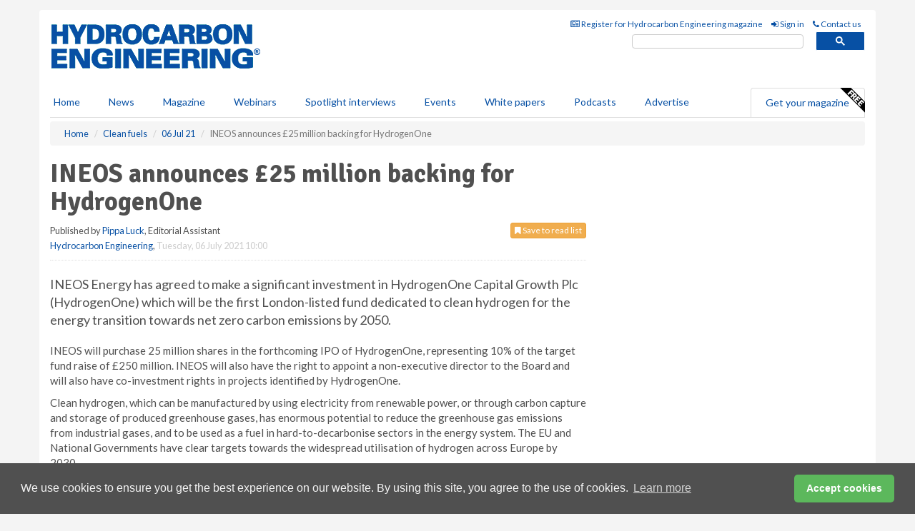

--- FILE ---
content_type: text/html; charset=utf-8
request_url: https://www.hydrocarbonengineering.com/clean-fuels/06072021/ineos-announces-25-million-backing-for-hydrogenone/
body_size: 16660
content:
<!doctype html>
<html lang="en" itemscope itemtype="https://schema.org/" prefix="og: http://ogp.me/ns#">
<head>
    <meta http-equiv="Content-Type" content="text/html; charset=UTF-8" />
    <meta http-equiv="X-UA-Compatible" content="IE=edge" />
    <meta name="viewport" content="width=device-width, initial-scale=1">

    <title>INEOS announces &#163;25 million backing for HydrogenOne | Hydrocarbon Engineering</title>
    <!-- CSS -->
    <link rel="stylesheet" href="https://maxcdn.bootstrapcdn.com/bootstrap/3.3.7/css/bootstrap.min.css">
    <link rel="stylesheet" href="https://maxcdn.bootstrapcdn.com/font-awesome/4.6.3/css/font-awesome.min.css">
    <link rel="stylesheet" href="https://fonts.googleapis.com/css?family=Lato:400,700%7CSignika:400,700">
    <link rel=" stylesheet" href="https://d1eq5d5e447quq.cloudfront.net/css/site-d-003.min.css">
    <link rel=" stylesheet" href="https://dlgivnpf6gg8w.cloudfront.net/css/master.min.css">
    <!--[if IE]>
        <link rel="stylesheet" href="https://dlgivnpf6gg8w.cloudfront.net/css/print-ie.min.css" media="print">
    <![endif]-->
    <!--[if lt IE 8]>
        <link href="https://dlgivnpf6gg8w.cloudfront.net/css/bootstrap-ie7fix.min.css" rel="stylesheet">
    <![endif]-->
    <!--[if lt IE 9]>
        <link href="https://dlgivnpf6gg8w.cloudfront.net/css/bootstrap-ie8.min.css" rel="stylesheet">
        <script src="https://oss.maxcdn.com/html5shiv/3.7.2/html5shiv.min.js"></script>
        <script src="https://oss.maxcdn.com/respond/1.4.2/respond.min.js"></script>
    <![endif]-->
    <link rel="apple-touch-icon" sizes="180x180" href="/apple-touch-icon.png">
    <link rel="icon" type="image/png" href="/favicon-32x32.png" sizes="32x32">
    <link rel="icon" type="image/png" href="/favicon-16x16.png" sizes="16x16">
    <link rel="manifest" href="/manifest.json">
    <link rel="mask-icon" href="/safari-pinned-tab.svg" color="#5bbad5">
    <meta name="theme-color" content="#ffffff">

<!-- Global site tag (gtag.js) - Google Analytics -->
<script async src="https://www.googletagmanager.com/gtag/js?id=G-VKHMTSHWQW"></script>
<script>
    window.dataLayer = window.dataLayer || [];
    function gtag() { dataLayer.push(arguments); }
    gtag('js', new Date());

    gtag('config', 'G-VKHMTSHWQW');
</script>

<!-- Facebook Pixel Code -->
<script>
    !function (f, b, e, v, n, t, s) {
        if (f.fbq) return; n = f.fbq = function () {
            n.callMethod ?
                n.callMethod.apply(n, arguments) : n.queue.push(arguments)
        };
        if (!f._fbq) f._fbq = n; n.push = n; n.loaded = !0; n.version = '2.0';
        n.queue = []; t = b.createElement(e); t.async = !0;
        t.src = v; s = b.getElementsByTagName(e)[0];
        s.parentNode.insertBefore(t, s)
    }(window, document, 'script',
        'https://connect.facebook.net/en_US/fbevents.js');
    fbq('init', '778510952260052');
    fbq('track', 'PageView');
</script>
<noscript>
    <img height="1" width="1"
         src="https://www.facebook.com/tr?id=778510952260052&ev=PageView
&noscript=1" />
</noscript>
<!-- End Facebook Pixel Code -->    <meta name="description" content="INEOS Energy has announced its &#163;25 million cornerstone backing for HydrogenOne, the first listed fund dedicated to clean hydrogen in London, UK." />
    <meta name="keywords" content="INEOS Energy, HydrogenOne, hydrogen, clean hydrogen, clean fuels, downstream, oil and gas" />
    <meta name="robots" content="all" />
    <link rel="canonical" href="https://www.hydrocarbonengineering.com/clean-fuels/06072021/ineos-announces-25-million-backing-for-hydrogenone/" />
        <link rel="amphtml" href="https://www.hydrocarbonengineering.com/clean-fuels/06072021/ineos-announces-25-million-backing-for-hydrogenone/amp/">
    <!-- Schema for Google -->
        <script type="application/ld+json">
        {
        "@context": "https://schema.org",
        "@type": "NewsArticle",
        "mainEntityOfPage": {
        "@type": "WebPage",
        "@id": "https://www.hydrocarbonengineering.com/clean-fuels/06072021/ineos-announces-25-million-backing-for-hydrogenone/"
        },
        "url": "https://www.hydrocarbonengineering.com/clean-fuels/06072021/ineos-announces-25-million-backing-for-hydrogenone/",
        "headline": "INEOS announces &#163;25 million backing for HydrogenOne",
        "articleSection": "https://www.hydrocarbonengineering.com/clean-fuels/",
        "keywords": "INEOS Energy, HydrogenOne, hydrogen, clean hydrogen, clean fuels, downstream, oil and gas",
        "description": "INEOS Energy has announced its &#163;25 million cornerstone backing for HydrogenOne, the first listed fund dedicated to clean hydrogen in London, UK.",
        "wordcount": "493",
        "image": [
        "https://dlgivnpf6gg8w.cloudfront.net/media/articles/pop/uk-03.jpg",
        "https://dlgivnpf6gg8w.cloudfront.net/media/articles/main/uk-03.jpg",
        "https://dlgivnpf6gg8w.cloudfront.net/media/articles/thumb/uk-03.jpg"
        ],
        "datePublished": "2021-07-06T10:00:00",
        "dateModified": "2021-07-06T10:00:00",
        "author": {
        "@type": "Person",
        "name": "Pippa Luck",
        "url": "https://www.hydrocarbonengineering.com/team/pippa-luck/"
        },
        "publisher": {
        "@type": "Organization",
        "name": "Hydrocarbon Engineering",
        "url": "https://www.hydrocarbonengineering.com",
        "logo": {
        "@type": "ImageObject",
        "name": "Hydrocarbon Engineering",
        "width": "294",
        "height": "81",
        "url": "https://dlgivnpf6gg8w.cloudfront.net/media/logo.png"
        }
        },
        "articleBody":"INEOS Energy has agreed to make a significant investment in HydrogenOne Capital Growth Plc (HydrogenOne) which will be the first London-listed fund dedicated to clean hydrogen for the energy transition towards net zero carbon emissions by 2050. INEOS will purchase 25 million shares in the forthcoming IPO of HydrogenOne, representing 10% of the target fund raise of &amp;pound;250 million. INEOS will also have the right to appoint a non-executive director to the Board and will also have co-investment rights in projects identified by HydrogenOne.Clean hydrogen, which can be manufactured by using electricity from renewable power, or through carbon capture and storage of produced greenhouse gases, has enormous potential to reduce the greenhouse gas emissions from industrial gases, and to be used as a fuel in hard-to-decarbonise sectors in the energy system. The EU and National Governments have clear targets towards the widespread utilisation of hydrogen across Europe by 2030.HydrogenOne will provide access to clean hydrogen through investment in a diversified portfolio of hydrogen and complementary hydrogen focussed assets to deliver capital growth with a strong sustainability focus. HydrogenOne is expected to qualify for the London Stock Exchange&#39;s Green Economy Mark at admission, which recognises companies that derive 50% or more of their total annual revenues from products and services that contribute to the global green economy. HydrogenOne will predominantly invest in private hydrogen assets, and also include hydrogen focussed listed assets from global markets.INEOS is uniquely placed to support these new opportunities, driven by emerging demand for affordable zero-carbon energy sources. It currently makes around 300 000 tpy of hydrogen, mainly as a co-product from its chemical manufacturing operations. It is also a key operator of electrolysis in Europe, the critical technology to produce hydrogen for power generation, transportation, and industrial use.Brian Gilvary, Executive Chairman of INEOS Energy said: &amp;ldquo;The INEOS investment in HydrogenOne will help to accelerate and diversify INEOS&amp;rsquo; existing clean hydrogen strategy. It marks the beginning of another substantial and long-term partnership, opening new windows into the clean hydrogen world for INEOS. It presents an important opportunity for our businesses as the market for clean hydrogen unfolds.&amp;rdquo;INEOS is also involved in several projects to develop demand for hydrogen, replacing existing carbon-based sources of energy, feedstocks and fuel. It expects to develop further partnerships with leading organisations involved in the development of new applications.Brian Gilvary said: &amp;ldquo;Our experience in storage and handling of hydrogen combined with our established know-how in electrolysis technology, puts us in a unique position to drive progress towards a carbon-free future based on hydrogen. This deal represents a major step in reshaping our energy business opening up future growth prospects for our business.&amp;rdquo;Simon Hogan, Chairman of HydrogenOne, added: &amp;ldquo;HydrogenOne is the first of a kind. We welcome INEOS&amp;rsquo; investment in the company and we are looking forward to expanding our collaboration.&amp;rdquo;INEOS is also working closely with European Governments to ensure the necessary infrastructure is put in place to facilitate hydrogen&amp;rsquo;s major role in the new Green Economy."
        }
    </script>
    <!-- Twitter cards -->
    <meta name="twitter:card" content="summary_large_image" />
    <meta name="twitter:site" content="@HydrocarbonEng" />
    <meta name="twitter:title" content="INEOS announces &#163;25 million backing for HydrogenOne" />
    <meta name="twitter:description" content="INEOS Energy has announced its &#163;25 million cornerstone backing for HydrogenOne, the first listed fund dedicated to clean hydrogen in London, UK." />
    <meta name="twitter:image:src" content="https://dlgivnpf6gg8w.cloudfront.net/media/articles/pop/uk-03.jpg" />
    <meta name="twitter:url" content="https://www.hydrocarbonengineering.com/clean-fuels/06072021/ineos-announces-25-million-backing-for-hydrogenone/" />
    <!-- Open graph -->
    <meta property="og:site_name" content="Hydrocarbon Engineering" />
    <meta property="og:title" content="INEOS announces &#163;25 million backing for HydrogenOne" />
    <meta property="og:description" content="INEOS Energy has announced its &#163;25 million cornerstone backing for HydrogenOne, the first listed fund dedicated to clean hydrogen in London, UK." />
    <meta property="og:type" content="article" />
    <meta property="og:url" content="https://www.hydrocarbonengineering.com/clean-fuels/06072021/ineos-announces-25-million-backing-for-hydrogenone/" />
    <meta property="og:image" content="https://dlgivnpf6gg8w.cloudfront.net/media/articles/pop/uk-03.jpg" />
    <meta property="og:image:url" content="http://static.hydrocarbonengineering.com/media/articles/pop/uk-03.jpg" />
    <meta property="og:image:secure_url" content="https://dlgivnpf6gg8w.cloudfront.net/media/articles/pop/uk-03.jpg" />
    <meta property="og:image:width" content="450" />
    <meta property="og:image:height" content="300" />
    <meta property="article:published_time" content="2021-07-06T10:00:00" />
    <meta property="article:section" content="Clean fuels" />
                <meta property="article:tag" content="Downstream news" />
                <meta property="article:tag" content="Europe downstream news" />
                <meta property="article:tag" content="Downstream contract news" />
                <meta property="article:tag" content="Downstream contract news" />
                <meta property="article:tag" content="Biofuel news" />
    <!-- Banner header code-->
    
    <script type='text/javascript'>
  var googletag = googletag || {};
  googletag.cmd = googletag.cmd || [];
  (function() {
    var gads = document.createElement('script');
    gads.async = true;
    gads.type = 'text/javascript';
    var useSSL = 'https:' == document.location.protocol;
    gads.src = (useSSL ? 'https:' : 'http:') +
      '//www.googletagservices.com/tag/js/gpt.js';
    var node = document.getElementsByTagName('script')[0];
    node.parentNode.insertBefore(gads, node);
  })();
</script>

<script type='text/javascript'>
  googletag.cmd.push(function() {
    googletag.defineSlot('/160606372/EG_HE_News_CleanFuels_HZ1', [620, 100], 'div-gpt-ad-1458646641765-0').addService(googletag.pubads());
    googletag.defineSlot('/160606372/EG_HE_News_CleanFuels_LB1', [728, 90], 'div-gpt-ad-1458646641765-1').addService(googletag.pubads());
    googletag.defineSlot('/160606372/EG_HE_News_CleanFuels_MB1', [300, 250], 'div-gpt-ad-1458646641765-2').addService(googletag.pubads());
    googletag.defineSlot('/160606372/EG_HE_News_CleanFuels_MB2', [300, 250], 'div-gpt-ad-1458646641765-3').addService(googletag.pubads());
    googletag.defineSlot('/160606372/HE_MB_POP', [300, 250], 'div-gpt-ad-1458646641765-4').addService(googletag.pubads());
    googletag.defineSlot('/160606372/EG_HE_News_CleanFuels_THB1', [380, 90], 'div-gpt-ad-1458646641765-5').addService(googletag.pubads());
    googletag.defineSlot('/160606372/EG_HE_News_CleanFuels_MB3', [300, 250], 'div-gpt-ad-1458646641765-6').addService(googletag.pubads());
    googletag.defineSlot('/160606372/EG_HE_News_CleanFuels_MB4', [300, 250], 'div-gpt-ad-1458646641765-7').addService(googletag.pubads());
    googletag.pubads().enableSingleRequest();
    googletag.pubads().collapseEmptyDivs();
    googletag.enableServices();
  });
</script>
    



<style>

    .takeover {
        display: none !important;
    }

</style>



</head>
<body>
    <!--[if lt IE 8]>
            <p class="browserupgrade">You are using an <strong>outdated</strong> browser. Please <a href="http://browsehappy.com/">upgrade your browser</a> to improve your experience.</p>
        <![endif]-->
    <noscript>
        <div class="browserupgrade">
            <p>
                For full functionality of this site it is necessary to enable JavaScript.
                Here are the <a href="http://www.enable-javascript.com/" target="_blank">
                    instructions how to enable JavaScript in your web browser.
                </a>
            </p>
        </div>
    </noscript>
    <a href="#maincontent" class="sr-only sr-only-focusable">Skip to main content</a>

    <div class="lb1 container">
        <div class="row row-no-gutters">
                        <div class="col-xs-12 advertisement">
                            <!-- /160606372/EG_HE_News_CleanFuels_LB1 -->
<div id='div-gpt-ad-1458646641765-1' style='height:90px; width:728px; margin:0 auto;'>
<span>Advertisement</span><script type='text/javascript'>
googletag.cmd.push(function() { googletag.display('div-gpt-ad-1458646641765-1'); });
</script>
</div>
                        </div>
        </div>
    </div>
    <!-- Header - start -->
    <header id="header">
        <div id="header-top" class="hidden-print">
            <div id="nav-top" class="container">
                <div class="text-right header-quick-links">
                    
                    <!--Donut#[base64]#-->





    <ul class="list-inline small">
        <li><a href="/magazine/" title="Register for your magazine"><i class="fa fa-newspaper-o"></i> Register for Hydrocarbon Engineering magazine</a></li>
        <li><a href="/signin/" title="Sign in"><i class="fa fa-sign-in"></i> Sign in</a></li>
        <li><a href="/contact/" title="Contact us"><i class="fa fa-phone"></i> Contact us</a></li>
    </ul>
<!--EndDonut-->

                </div>
            </div>
        </div>
        <div id="header-main" class="hidden-print">
            <div class="container">
                <div class="row">
                    <div class="col-xs-6">
                        <div id="logo" itemscope itemtype="https://schema.org/Organization">
                            <div itemprop="name" content="Hydrocarbon Engineering">
                                <a itemprop="url" href="/">
                                    <img itemprop="logo" src="https://dlgivnpf6gg8w.cloudfront.net/media/logo.png" title="&#171; Return to home" alt="Hydrocarbon Engineering">
                                </a>
                            </div>
                        </div>
                    </div>
                    <div class="col-xs-6">
                        <div class="text-right header-quick-links search-form">
                            <script>
                                (function () {
                                    var cx = '008202241373521990187:eysyikde2va';
                                    var gcse = document.createElement('script');
                                    gcse.type = 'text/javascript';
                                    gcse.async = true;
                                    gcse.src = (document.location.protocol == 'https:' ? 'https:' : 'http:') +
                                        '//cse.google.com/cse.js?cx=' + cx;
                                    var s = document.getElementsByTagName('script')[0];
                                    s.parentNode.insertBefore(gcse, s);
                                })();
                            </script>
                            <div class="gcse-searchbox-only" data-resultsurl="/search/" data-newwindow="false"></div>
                        </div>
                    </div>
                </div>
            </div>
        </div>
        

<div id="header-nav" class="hidden-print">
    <nav class="navbar nav-block">
        <div class="container">
            <div id="navbar" class="navbar-collapse collapse">
                <ul class="nav navbar-nav">
                    <li id="home"><a href="/">Home</a></li>
                    <li class="dropdown nav nav-block">
                        <a href="/news/" class="dropdown-toggle" data-toggle="dropdown" role="button">News</a>
                        <ul class="dropdown-menu" role="menu">
                            <li>
                                <div class="nav-block-content">
                                    <div class="row">
                                        <div class="col-xs-12">
                                            <p class="nav-titles">Sectors</p>
                                            <ul class="list-unstyled">
                                                




    <li><a href="/refining/">Refining</a></li>
    <li><a href="/gas-processing/">Gas processing</a></li>
    <li><a href="/petrochemicals/">Petrochemicals</a></li>
    <li><a href="/tanks-terminals/">Tanks &amp; terminals</a></li>
    <li><a href="/clean-fuels/">Clean fuels</a></li>
    <li><a href="/the-environment/">The environment</a></li>
    <li><a href="/special-reports/">Special reports</a></li>
    <li><a href="/product-news/">Product news</a></li>

                                            </ul>
                                        </div>

                                    </div><!-- .nblock-content .row - end -->
                                </div><!-- .nblock-content - end -->
                            </li>
                        </ul><!-- .dropdown-menu - end -->
                    </li>
                    <li><a href="/magazine/">Magazine</a></li>
                        <li><a href="/webinars/">Webinars</a></li>
                                            <li><a href="/spotlight-interviews/">Spotlight interviews</a></li>
                                            <li><a href="/events/">Events</a></li>
                                            <li><a href="/whitepapers/">White papers</a></li>
                                            <li><a href="/podcasts/">Podcasts</a></li>
                    <li><a href="/advertise/">Advertise</a></li>

                </ul>
                <ul class="nav navbar-nav navbar-right">
                    <li class="highlight-nav"><a href="/magazine/hydrocarbon-engineering/register/">Get your magazine <img alt="Free" class="free" src="https://d1eq5d5e447quq.cloudfront.net/media/free.png"></a></li>
                </ul>
            </div><!--/.navbar-collapse -->
        </div>
    </nav>
</div>
    </header><!-- Header - end -->
    <div class="body-content">
        

<!-- Breadcrumb - start -->
<div class="container">
    <div class="row clearfix">
        <div class="col-xs-12">
            <ol class="breadcrumb small" itemscope itemtype="https://schema.org/BreadcrumbList">
                <li itemprop="itemListElement" itemscope itemtype="https://schema.org/ListItem"><a href="/" itemprop="item"><span itemprop="name">Home</span></a><meta itemprop="position" content="1" /></li>
                
                <li itemprop="itemListElement" itemscope itemtype="https://schema.org/ListItem"><a href="../../" itemprop="item"><span itemprop="name">Clean fuels</span></a><meta itemprop="position" content="2" /></li>
                <li itemprop="itemListElement" itemscope itemtype="https://schema.org/ListItem"><a href="../" itemprop="item"><span itemprop="name">06 Jul 21</span></a><meta itemprop="position" content="3" /></li>
                <li class="active">INEOS announces &#163;25 million backing for HydrogenOne</li>
            </ol>
        </div>
    </div>
</div>

<!-- Main Content - start -->
<div class="container" id="maincontent">
    <div class="row clearfix">
        <main>
            <div class="col-xs-8">
                <article class="article article-detail">
                    <header>
                        <h1>INEOS announces &#163;25 million backing for HydrogenOne</h1>
                        <p>
                            <small>
                                


                                <span id="saveListBtn" class="noscript">
                                        <span class="pull-right save-read-list">
                                            <button type="button" class="btn btn-xs btn-warning" data-toggle="modal" data-target="#myModal"><i class="fa fa-bookmark"></i> Save to read list</button>
                                        </span>

                                </span>







                                    <span>
                                        Published by <a href="/team/pippa-luck/" rel="author">Pippa Luck</a>,
                                        Editorial Assistant
                                        <br>
                                    </span>

                                <a href="https://www.hydrocarbonengineering.com">Hydrocarbon Engineering</a>,
                                <time>Tuesday, 06 July 2021 10:00</time>
                            </small>
                        </p>
                    </header>
                    <hr>

                            <div class="hz1 advertisement">
                                <!-- /160606372/EG_HE_News_CleanFuels_HZ1 -->
<div id='div-gpt-ad-1458646641765-0' style='height:100px; width:620px; margin:0 auto;'>
<span>Advertisement</span><script type='text/javascript'>
googletag.cmd.push(function() { googletag.display('div-gpt-ad-1458646641765-0'); });
</script>
</div>
                            </div>

                    <div>
                        <!-- Article Start -->
                            <div class="lead"><p>INEOS Energy has agreed to make a significant investment in HydrogenOne Capital Growth Plc (HydrogenOne) which will be the first London-listed fund dedicated to clean hydrogen for the energy transition towards net zero carbon emissions by 2050.</p></div>




<p>INEOS will purchase 25 million shares in the forthcoming IPO of HydrogenOne, representing 10% of the target fund raise of &pound;250 million. INEOS will also have the right to appoint a non-executive director to the Board and will also have co-investment rights in projects identified by HydrogenOne.</p><p>Clean hydrogen, which can be manufactured by using electricity from renewable power, or through carbon capture and storage of produced greenhouse gases, has enormous potential to reduce the greenhouse gas emissions from industrial gases, and to be used as a fuel in hard-to-decarbonise sectors in the energy system. The EU and National Governments have clear targets towards the widespread utilisation of hydrogen across Europe by 2030.</p><p>HydrogenOne will provide access to clean hydrogen through investment in a diversified portfolio of hydrogen and complementary hydrogen focussed assets to deliver capital growth with a strong sustainability focus. HydrogenOne is expected to qualify for the London Stock Exchange's Green Economy Mark at admission, which recognises companies that derive 50% or more of their total annual revenues from products and services that contribute to the global green economy. HydrogenOne will predominantly invest in private hydrogen assets, and also include hydrogen focussed listed assets from global markets.</p><p>INEOS is uniquely placed to support these new opportunities, driven by emerging demand for affordable zero-carbon energy sources. It currently makes around 300 000 tpy of hydrogen, mainly as a co-product from its chemical manufacturing operations. It is also a key operator of electrolysis in Europe, the critical technology to produce hydrogen for power generation, transportation, and industrial use.</p><p>Brian Gilvary, Executive Chairman of INEOS Energy said: &ldquo;The INEOS investment in HydrogenOne will help to accelerate and diversify INEOS&rsquo; existing clean hydrogen strategy. It marks the beginning of another substantial and long-term partnership, opening new windows into the clean hydrogen world for INEOS. It presents an important opportunity for our businesses as the market for clean hydrogen unfolds.&rdquo;</p><p>INEOS is also involved in several projects to develop demand for hydrogen, replacing existing carbon-based sources of energy, feedstocks and fuel. It expects to develop further partnerships with leading organisations involved in the development of new applications.</p><p>Brian Gilvary said: &ldquo;Our experience in storage and handling of hydrogen combined with our established know-how in electrolysis technology, puts us in a unique position to drive progress towards a carbon-free future based on hydrogen. This deal represents a major step in reshaping our energy business opening up future growth prospects for our business.&rdquo;</p><p>Simon Hogan, Chairman of HydrogenOne, added: &ldquo;HydrogenOne is the first of a kind. We welcome INEOS&rsquo; investment in the company and we are looking forward to expanding our collaboration.&rdquo;</p><p>INEOS is also working closely with European Governments to ensure the necessary infrastructure is put in place to facilitate hydrogen&rsquo;s major role in the new Green Economy.</p>



                        <!-- Article End -->
                        <p class="visible-print"><small>Read the article online at: https://www.hydrocarbonengineering.com/clean-fuels/06072021/ineos-announces-25-million-backing-for-hydrogenone/</small></p>
                    </div>









                        <div class="row">
                            <div class="col-xs-12">
                                <h2>You might also like</h2>
                            </div>
                            <div class="col-xs-12"><hr /><div class="clearfix">&nbsp;</div><h2 class="title"><a href="/podcasts/"><em class="fa fa-microphone"></em>&nbsp;The <em>Hydrocarbon Engineering Podcast</em></a></h2><iframe frameborder="no" height="180" scrolling="no" seamless="" src="https://share.transistor.fm/e/3e76dfd4" width="100%"></iframe><p>A podcast series for professionals in the downstream industry featuring short, insightful interviews. Subscribe on your favourite podcast app to start listening today.</p><p class="text-center"><a href="https://podcasts.apple.com/us/podcast/hydrocarbon-engineering-podcast/id1791960261?uo=4" target="_blank"><img alt="Apple Podcasts" src="https://d1eq5d5e447quq.cloudfront.net/media/podcast-icons/apple-light.svg" /></a>&nbsp; <a href="https://open.spotify.com/show/7La6SSCXhrfwEZ0shBdcrs" target="_blank"><img alt="Spotify Podcasts" src="https://d1eq5d5e447quq.cloudfront.net/media/podcast-icons/spotify-light.svg" /></a>&nbsp; <a href="https://www.youtube.com/@hydrocarbonengineering/videos" target="_blank"><img alt="YouTube" src="https://d1eq5d5e447quq.cloudfront.net/media/podcast-icons/youtube-light.svg" /></a></p><div class="clearfix">&nbsp;</div><hr /></div>
                            </div>









                            <div class="clear-fix">&nbsp;</div>
                            <!-- Nav tabs -->
                            <ul class="nav nav-tabs hidden-print" role="tablist" data-tabs="tabs">

                                    <li class="active"><a href="#embed" role="tab" data-toggle="tab"><i class="fa fa-clipboard"></i> Embed</a></li>

                                    <li><a href="#tags" role="tab" data-toggle="tab"><i class="fa fa-tags"></i> Tags</a></li>

                            </ul>

                            <!-- Tab panes -->
                            <div class="tab-content tab-article-base hidden-print">

                                    <!-- Tab - Embed -->
                                    <div class="tab-pane active" id="embed">
                                        <div class="clear-fix">&nbsp;</div>

                                        <p><strong>Embed article link:</strong> (copy the HTML code below):</p>
                                        <textarea class="form-control" rows="3" onclick="this.select();"><a href="https://www.hydrocarbonengineering.com/clean-fuels/06072021/ineos-announces-25-million-backing-for-hydrogenone/" title="INEOS announces &#163;25 million backing for HydrogenOne">INEOS announces &#163;25 million backing for HydrogenOne</a></textarea>
                                        <hr>
                                    </div><!-- Embed .tab-pane - end -->

                                    <!-- Tab - Tags -->
                                    <div class="tab-pane" id="tags">
                                        <div class="clear-fix">&nbsp;</div>
                                        <p>This article has been tagged under the following:</p>
                                        <p>
                                                    <a href="/tag/downstream-news/" class="btn btn-xs btn-default">
                                                        <span>
                                                            Downstream news
                                                        </span>
                                                    </a>
                                                    <a href="/tag/europe-downstream-news/" class="btn btn-xs btn-default">
                                                        <span>
                                                            Europe downstream news
                                                        </span>
                                                    </a>
                                                    <a href="/tag/downstream-contracts-news/" class="btn btn-xs btn-default">
                                                        <span>
                                                            Downstream contract news
                                                        </span>
                                                    </a>
                                                    <a href="/tag/downstream-contract-news/" class="btn btn-xs btn-default">
                                                        <span>
                                                            Downstream contract news
                                                        </span>
                                                    </a>
                                                    <a href="/tag/biofuel-news/" class="btn btn-xs btn-default">
                                                        <span>
                                                            Biofuel news
                                                        </span>
                                                    </a>

                                        </p>
                                        <hr>
                                    </div><!-- Tags .tab-pane - end -->

                            </div><!-- tab-content - END -->
                    </article>



            </div><!-- main .col-sm-8 - end -->
        </main><!-- Main Content - end -->
        <!-- Aside Content - start -->
        <aside>
            <div class="col-xs-4">
                <div class="aside-container">
                            <div class="mb1 advertisement">
                                <!-- /160606372/EG_HE_News_CleanFuels_MB1 -->
<div id='div-gpt-ad-1458646641765-2' style='height:250px; width:300px; margin:0 auto;'>
<span>Advertisement</span><script type='text/javascript'>
googletag.cmd.push(function() { googletag.display('div-gpt-ad-1458646641765-2'); });
</script>
</div>
                            </div>

                            <div class="mb2 advertisement">
                                <!-- /160606372/EG_HE_News_CleanFuels_MB2 -->
<div id='div-gpt-ad-1458646641765-3' style='height:250px; width:300px; margin:0 auto;'>
<span>Advertisement</span><script type='text/javascript'>
googletag.cmd.push(function() { googletag.display('div-gpt-ad-1458646641765-3'); });
</script>
</div>
                            </div>


                            <div class="mb3 advertisement">
                                <!-- /160606372/EG_HE_News_CleanFuels_MB3 -->
<div id='div-gpt-ad-1458646641765-6' style='height:250px; width:300px; margin:0 auto;'>
<span>Advertisement</span><script type='text/javascript'>
googletag.cmd.push(function() { googletag.display('div-gpt-ad-1458646641765-6'); });
</script>
</div>
                            </div>


                            <div class="mb4 advertisement">
                                <!-- /160606372/EG_HE_News_CleanFuels_MB4 -->
<div id='div-gpt-ad-1458646641765-7' style='height:250px; width:300px; margin:0 auto;'>
<span>Advertisement</span><script type='text/javascript'>
googletag.cmd.push(function() { googletag.display('div-gpt-ad-1458646641765-7'); });
</script>
</div>
                            </div>


                </div><!-- .aside-container end-->
            </div>
        </aside><!-- Aside Content - end -->
    </div><!-- Main Content - .row .clearix end-->
</div><!-- Main Content - .container end-->
<!-- Pop up for locked content -->
<!-- Pop up for save to list -->
<div class="modal fade" id="myModal" tabindex="-1" role="dialog">
    <div class="modal-dialog">
        <div class="modal-content">
            <div class="modal-body">
                <div class="row">
                    <div class="col-sm-12">
                        
                        <button type="button" class="close clickable" data-dismiss="modal"><span aria-hidden="true">&times;</span><span class="sr-only">Close</span></button>
                    </div>
                    <div class="col-sm-8 col-sm-offset-2">
                        <p class="lead">
                            This content is available to registered readers of our magazine only. Please <a href="/signin/"><strong>sign in</strong></a> or <a href="/magazine/"><strong>register</strong></a> for free.
                        </p>
                        <hr>
                        <h2>Benefits include</h2>
                        <ul class="list-unstyled">
                            <li><i class="fa fa-check"></i> Access to locked videos &amp; articles</li>
                            <li><i class="fa fa-check"></i> Downloadable white papers</li>
                            <li><i class="fa fa-check"></i> Full website access</li>
                        </ul>
                        <p>
                            <a href="/magazine/" class="btn btn-success btn-lg">Register for free »</a><br>
                            <small>Get started now for absolutely FREE, no credit card required.</small>
                        </p>
                        <hr>
                        <p>Already a member? <a href="/signin/">Sign in</a> here</p>
                    </div>
                </div>
            </div>
        </div>
    </div>
</div>

<!-- Article count reached show registration popup -->



    <!-- Exit Modal -->
    <div id="ouibounce-modal">
        <div class="underlay"></div>
        <div class="ouibounce-modal">
            <div class="ouibounce-modal-body">
                <div class="row">
                    <div class="col-sm-12">
                        <button type="button" class="close clickable" data-dismiss="modal"><span aria-hidden="true">&times;</span><span class="sr-only">Close</span></button>
                    </div>
                    <div class="col-sm-8 col-sm-offset-2">

                            <div class="pop1 advertisement">
                                <p class="text-center"><a href="https://www.hydrocarbonengineering.com/podcasts/reviewing-the-first-year-of-trumps-administration/"><img src="https://dlgivnpf6gg8w.cloudfront.net/media/articles/main/Hydrocarbon-Engineering-Podcast-Artilce.jpg" /></a></p>
<p class="text-center lead"> Listen to the latest episode of the Hydrocarbon Engineering podcast</p>



<p>In this episode of the <em>Hydrocarbon Engineering Podcast</em>, Geoff Moody, Senior Vice President for Government Relations and Policy at American Fuel & Petrochemical Manufacturers (AFPM), joins us to review the first year of President Trump’s second term in office and discuss the impact that it has had on fuel policy in the US.</p>


<p class="text-center"><a href="https://podcasts.apple.com/us/podcast/hydrocarbon-engineering-podcast/id1791960261?uo=4" target="_blank"><img alt="Apple Podcasts" src="https://d1eq5d5e447quq.cloudfront.net/media/podcast-icons/apple-light.svg"></a></p>

<p class="text-center"><a href="https://open.spotify.com/show/7La6SSCXhrfwEZ0shBdcrs" target="_blank"><img alt="Spotify Podcasts" src="https://d1eq5d5e447quq.cloudfront.net/media/podcast-icons/spotify-light.svg"></a>&nbsp; <a href="https://www.youtube.com/@hydrocarbonengineering/videos" target="_blank"><img alt="YouTube" src="https://d1eq5d5e447quq.cloudfront.net/media/podcast-icons/youtube-light.svg"></a></p>


<p><a href="https://www.hydrocarbonengineering.com/podcasts/reviewing-the-first-year-of-trumps-administration/">Or listen online at<br> www.hydrocarbonengineering.com/podcasts</a></p>



                            </div>
                    </div>
                </div>
            </div>
        </div>
    </div>




    </div>
    <!-- Footer - start -->
    <footer class="hidden-print">
        <div id="footer">
            <div class="container">
                <div class="row">
                    


<div class="col-xs-4">
    <h2>News</h2>
    <ul class="list-unstyled">
        




    <li><a href="/refining/">Refining</a></li>
    <li><a href="/gas-processing/">Gas processing</a></li>
    <li><a href="/petrochemicals/">Petrochemicals</a></li>
    <li><a href="/tanks-terminals/">Tanks &amp; terminals</a></li>
    <li><a href="/clean-fuels/">Clean fuels</a></li>
    <li><a href="/the-environment/">The environment</a></li>
    <li><a href="/special-reports/">Special reports</a></li>
    <li><a href="/product-news/">Product news</a></li>

    </ul>
</div>

<div class="col-xs-4">
    <h2>Quick links</h2>
    <ul class="list-unstyled">
        <li><a href="/">Home</a></li>
        <li><a href="/magazine/">Magazine</a></li>
        <li><a href="/news/">News</a></li>
            <li><a href="/events/">Events</a></li>
                    <li><a href="/whitepapers/">White Papers</a></li>
                    <li><a href="/webinars/">Webinars</a></li>
                    <li><a href="/spotlight-interviews/">Spotlight interviews</a></li>
                    <li><a href="/podcasts/">Podcasts</a></li>
        <li><a href="/signin/">Sign in</a></li>

    </ul>
</div>
<div class="col-xs-4">
    <h2>&nbsp;</h2>
    <ul class="list-unstyled">
        <li><a href="/contact/">Contact us</a></li>
        <li><a href="/about/">About us</a></li>
        <li><a href="/advertise/">Advertise with us</a></li>
        <li><a href="/team/">Our team</a></li>
        <li><a href="/privacy/">Privacy policy</a></li>
        <li><a href="/terms/">Terms &amp; conditions</a></li>
        <li><a href="/security/">Security</a></li>
        <li><a href="/cookies/">Website cookies</a></li>
    </ul>
    
<ul class="list-inline social-list">
        <li><a href="https://www.facebook.com/HydrocarbonEng/" target="_blank" rel="nofollow" class="social social-small social-facebook"></a></li>

        <li><a href="https://twitter.com/HydrocarbonEng" target="_blank" rel="nofollow" class="social social-small social-twitter"></a></li>

        <li><a href="https://www.linkedin.com/groups/4580866/profile" target="_blank" rel="nofollow" class="social social-small social-linkedin"></a></li>

            <li><a href="https://open.spotify.com/show/4G7Z2P9hlXhhh8gGOJGNmX" target="_blank" rel="nofollow" class="social social-small social-google"></a></li>
</ul>
</div>
                </div>
                <div class="row">
                    <div class=" col-xs-12">
                        <hr>
                        <ul class="list-inline text-center">
                            <li><a href="https://www.drybulkmagazine.com" target="_blank">Dry Bulk</a></li>
                            <li><a href="https://www.energyglobal.com" target="_blank">Energy Global</a></li>
                            <li><a href="https://www.globalhydrogenreview.com" target="_blank">Global Hydrogen Review</a></li>
                            <li><a href="https://www.globalminingreview.com" target="_blank">Global Mining Review</a></li>
                            <li><a href="https://www.hydrocarbonengineering.com" target="_blank">Hydrocarbon Engineering</a></li>
                            <li><a href="https://www.lngindustry.com" target="_blank">LNG Industry</a></li>

                        </ul>
                        <ul class="list-inline text-center">
                            <li><a href="https://www.oilfieldtechnology.com" target="_blank">Oilfield Technology</a></li>
                            <li><a href="https://www.tanksterminals.com" target="_blank">Tanks and Terminals</a></li>
                            <li><a href="https://www.worldcement.com" target="_blank">World Cement</a></li>
                            <li><a href="https://www.worldcoal.com" target="_blank">World Coal</a></li>
                            <li><a href="https://www.worldfertilizer.com" target="_blank">World Fertilizer</a></li>
                            <li><a href="https://www.worldpipelines.com" target="_blank">World Pipelines</a></li>
                        </ul>
                        <br />
                        <p class="text-center">
                            Copyright &copy; 2026 Palladian Publications Ltd. All rights reserved | Tel: +44 (0)1252 718 999 |
                            Email: <a href="mailto:enquiries@hydrocarbonengineering.com">enquiries@hydrocarbonengineering.com</a>
                        </p>
                    </div>
                </div>
            </div>
        </div><!-- #footer - end -->
    </footer><!-- Footer - end -->

    <script src="https://ajax.googleapis.com/ajax/libs/jquery/3.6.2/jquery.min.js"></script>
    <script>window.jQuery || document.write('<script src="/scripts/jquery-3.6.2.min.js"><\/script>')</script>
    <script src="/scripts/modernizr.custom.js" defer="defer"></script>
    <script src="https://maxcdn.bootstrapcdn.com/bootstrap/3.3.7/js/bootstrap.min.js" defer="defer"></script>
    <script src="https://cdnjs.cloudflare.com/ajax/libs/jquery-placeholder/2.3.1/jquery.placeholder.min.js" defer="defer"></script>
    <script src="/scripts/main.desktop.min.js" defer="defer"></script>



<!-- Twitter conversion tracking base code -->
<script>
    !function (e, t, n, s, u, a) {
        e.twq || (s = e.twq = function () {
            s.exe ? s.exe.apply(s, arguments) : s.queue.push(arguments);
        }, s.version = '1.1', s.queue = [], u = t.createElement(n), u.async = !0, u.src = 'https://static.ads-twitter.com/uwt.js',
            a = t.getElementsByTagName(n)[0], a.parentNode.insertBefore(u, a))
    }(window, document, 'script');
    twq('config', 'nv4l2');
</script>
<!-- End Twitter conversion tracking base code -->
<!-- Google Analytics -->
<script>
    (function (i, s, o, g, r, a, m) {
    i['GoogleAnalyticsObject'] = r; i[r] = i[r] || function () {
        (i[r].q = i[r].q || []).push(arguments)
    }, i[r].l = 1 * new Date(); a = s.createElement(o),
        m = s.getElementsByTagName(o)[0]; a.async = 1; a.src = g; m.parentNode.insertBefore(a, m)
    })(window, document, 'script', '//www.google-analytics.com/analytics.js', 'ga');

    ga('create', 'UA-10924062-7', 'auto');
    ga('send', 'pageview');

</script>
<!-- End Google Analytics -->
<!-- Bing -->
<script>
    (function (w, d, t, r, u) { var f, n, i; w[u] = w[u] || [], f = function () { var o = { ti: "5667061" }; o.q = w[u], w[u] = new UET(o), w[u].push("pageLoad") }, n = d.createElement(t), n.src = r, n.async = 1, n.onload = n.onreadystatechange = function () { var s = this.readyState; s && s !== "loaded" && s !== "complete" || (f(), n.onload = n.onreadystatechange = null) }, i = d.getElementsByTagName(t)[0], i.parentNode.insertBefore(n, i) })(window, document, "script", "//bat.bing.com/bat.js", "uetq");
</script>
<noscript><img src="//bat.bing.com/action/0?ti=5667061&Ver=2" height="0" width="0" style="display:none; visibility: hidden;" /></noscript>
<!-- End Bing -->
<!-- LinkedIn -->
<script type="text/javascript">
    _linkedin_partner_id = "1293108";
    window._linkedin_data_partner_ids = window._linkedin_data_partner_ids || [];
    window._linkedin_data_partner_ids.push(_linkedin_partner_id);
</script>
<script type="text/javascript">
    (function (l) {
        if (!l) {
            window.lintrk = function (a, b) { window.lintrk.q.push([a, b]) };
            window.lintrk.q = []
        }
        var s = document.getElementsByTagName("script")[0];
        var b = document.createElement("script");
        b.type = "text/javascript"; b.async = true;
        b.src = "https://snap.licdn.com/li.lms-analytics/insight.min.js";
        s.parentNode.insertBefore(b, s);
    })(window.lintrk);
</script>
<noscript>
    <img height="1" width="1" style="display:none;" alt="" src="https://px.ads.linkedin.com/collect/?pid=1293108&fmt=gif" />
</noscript>
<!-- End LinkedIn -->
<link rel="stylesheet" type="text/css" href="//cdnjs.cloudflare.com/ajax/libs/cookieconsent2/3.1.0/cookieconsent.min.css" />
<script src="//cdnjs.cloudflare.com/ajax/libs/cookieconsent2/3.1.0/cookieconsent.min.js"></script>
<script>
    window.addEventListener("load", function () {
        window.cookieconsent.initialise({
            "palette": {
                "popup": {
                    "background": "#505050",
                    "text": "#f4f4f4"
                },
                "button": {
                    "background": "#5cb85c",
                    "text": "#ffffff"
                }
            },
            "theme": "classic",
            "content": {
                "message": "We use cookies to ensure you get the best experience on our website. By using this site, you agree to the use of cookies.",
                "dismiss": "Accept cookies",
                "href": "https://www.hydrocarbonengineering.com/privacy/"
            }
        })
    });
</script>
    


    
    

        <script src="/Scripts/ouibounce.min.js"></script>
        <link rel=" stylesheet" href="https://d1eq5d5e447quq.cloudfront.net/css/ouibounce.min.css">
        <script type='text/javascript'>

            // Exit modal
            var _ouibounce = ouibounce(document.getElementById('ouibounce-modal'), {
                cookieExpire: 1,
                cookieName: 'hydrocarbonengineering',
                sensitivity: 40,
                sitewide: true,
                callback: function () { console.log('ouibounce fired!'); }
            });

            $('body').on('click', function () {
                $('#ouibounce-modal').hide();
            });

            $('#ouibounce-modal .modal-footer').on('click', function () {
                $('#ouibounce-modal').hide();
            });

            $('#ouibounce-modal .modal').on('click', function (e) {
                e.stopPropagation();
            });
        </script>

    <script type='text/javascript'>

        $(function () {
            $('#saveListBtn').removeClass('noscript');
        });

        function ToggleSaveArticleIcon() {
            var button = $('#btnSaveArticle');
            //button.toggleClass('btn-warning btn-success');
            if (button.html() == '<i class="fa fa-bookmark"></i> Remove from read list') {
                button.html('<i class="fa fa-bookmark"></i> Save to read list');
                button.attr('onclick', 'SaveArticle(false);');
            }
            else {
                button.html('<i class="fa fa-bookmark"></i> Remove from read list');
                button.attr('onclick', 'RemoveSavedArticle(false);');
            }
        };

        function RemoveSavedArticle(refresh) {
            $.ajax({
                type: 'POST',
                url: '/News/RemoveSavedArticle/',
                data: "{ articleId: '" + 260634 + "' }",
                contentType: "application/json; charset=utf-8",
                dataType: "json",
                success: function (response) {
                    var data = response;

                    if (refresh) {
                        location.reload();
                    }
                    else {
                        ToggleSaveArticleIcon();
                    }
                }
            })
        };

        function SaveArticle(refresh) {
            $.ajax({
                type: 'POST',
                url: '/News/SaveArticle/',
                data: "{ articleId: '" + 260634 + "' }",
                contentType: "application/json; charset=utf-8",
                dataType: "json",
                success: function (response) {
                    var data = response;

                    if (refresh) {
                        location.reload();
                    }
                    else {
                        ToggleSaveArticleIcon();
                    }
                }
            })
        };
    </script>




    <script async src="//platform.twitter.com/widgets.js" charset="utf-8"></script>

</body>
</html>


--- FILE ---
content_type: text/html; charset=utf-8
request_url: https://www.google.com/recaptcha/api2/aframe
body_size: 115
content:
<!DOCTYPE HTML><html><head><meta http-equiv="content-type" content="text/html; charset=UTF-8"></head><body><script nonce="gAIS-yXOQTTFFG71G9LQYQ">/** Anti-fraud and anti-abuse applications only. See google.com/recaptcha */ try{var clients={'sodar':'https://pagead2.googlesyndication.com/pagead/sodar?'};window.addEventListener("message",function(a){try{if(a.source===window.parent){var b=JSON.parse(a.data);var c=clients[b['id']];if(c){var d=document.createElement('img');d.src=c+b['params']+'&rc='+(localStorage.getItem("rc::a")?sessionStorage.getItem("rc::b"):"");window.document.body.appendChild(d);sessionStorage.setItem("rc::e",parseInt(sessionStorage.getItem("rc::e")||0)+1);localStorage.setItem("rc::h",'1768949189431');}}}catch(b){}});window.parent.postMessage("_grecaptcha_ready", "*");}catch(b){}</script></body></html>

--- FILE ---
content_type: application/javascript; charset=utf-8
request_url: https://fundingchoicesmessages.google.com/f/AGSKWxXjTpl_E6FSCzLIfAeDKi7d3YPgS8sJgosTvferZUJtCRGjvIH-RgWk_SZpDpCSOsaVzxjTKMHn6Q3gF-jdZn-qRpdc8_BWA28HyEVmR8txK56UTeKK832TWuJWmCZRPHi7j4KvDw==?fccs=W251bGwsbnVsbCxudWxsLG51bGwsbnVsbCxudWxsLFsxNzY4OTQ5MTg4LDU2MDAwMDAwMF0sbnVsbCxudWxsLG51bGwsW251bGwsWzddXSwiaHR0cHM6Ly93d3cuaHlkcm9jYXJib25lbmdpbmVlcmluZy5jb20vY2xlYW4tZnVlbHMvMDYwNzIwMjEvaW5lb3MtYW5ub3VuY2VzLTI1LW1pbGxpb24tYmFja2luZy1mb3ItaHlkcm9nZW5vbmUvIixudWxsLFtbOCwiOW9FQlItNW1xcW8iXSxbOSwiZW4tVVMiXSxbMTksIjIiXSxbMTcsIlswXSJdLFsyNCwiIl0sWzI5LCJmYWxzZSJdXV0
body_size: -205
content:
if (typeof __googlefc.fcKernelManager.run === 'function') {"use strict";this.default_ContributorServingResponseClientJs=this.default_ContributorServingResponseClientJs||{};(function(_){var window=this;
try{
var QH=function(a){this.A=_.t(a)};_.u(QH,_.J);var RH=_.ed(QH);var SH=function(a,b,c){this.B=a;this.params=b;this.j=c;this.l=_.F(this.params,4);this.o=new _.dh(this.B.document,_.O(this.params,3),new _.Qg(_.Qk(this.j)))};SH.prototype.run=function(){if(_.P(this.params,10)){var a=this.o;var b=_.eh(a);b=_.Od(b,4);_.ih(a,b)}a=_.Rk(this.j)?_.be(_.Rk(this.j)):new _.de;_.ee(a,9);_.F(a,4)!==1&&_.G(a,4,this.l===2||this.l===3?1:2);_.Fg(this.params,5)&&(b=_.O(this.params,5),_.hg(a,6,b));return a};var TH=function(){};TH.prototype.run=function(a,b){var c,d;return _.v(function(e){c=RH(b);d=(new SH(a,c,_.A(c,_.Pk,2))).run();return e.return({ia:_.L(d)})})};_.Tk(8,new TH);
}catch(e){_._DumpException(e)}
}).call(this,this.default_ContributorServingResponseClientJs);
// Google Inc.

//# sourceURL=/_/mss/boq-content-ads-contributor/_/js/k=boq-content-ads-contributor.ContributorServingResponseClientJs.en_US.9oEBR-5mqqo.es5.O/d=1/exm=kernel_loader,loader_js_executable/ed=1/rs=AJlcJMwtVrnwsvCgvFVyuqXAo8GMo9641A/m=web_iab_tcf_v2_signal_executable
__googlefc.fcKernelManager.run('\x5b\x5b\x5b8,\x22\x5bnull,\x5b\x5bnull,null,null,\\\x22https:\/\/fundingchoicesmessages.google.com\/f\/AGSKWxVtWEtUO7Cb1W73E9C5Xa4qd_Y3EpQ_H0jVxCQKpxk4SN_3U4uBu2-y5jO0QZArkFOwJUUIjSJGYMl6M2eewtf4GahUu9XsG2Yhp8VxprNW8pmmuZIMUKwxe4zBZqQ6tTHJ4M2vNQ\\\\u003d\\\\u003d\\\x22\x5d,null,null,\x5bnull,null,null,\\\x22https:\/\/fundingchoicesmessages.google.com\/el\/AGSKWxVcWVU5a5YHNFl0tzhBdFTnoUHNyEStUVF8D21WEfugyiQn7bN6UjX8VFsqMGMnBNQjiaSBJAxr4lH9qmsWjRVmmyLngH1JcQdkfwtIJ7DMJe0Z9sBLidEBJag4QTbYzsWcKQEmCA\\\\u003d\\\\u003d\\\x22\x5d,null,\x5bnull,\x5b7\x5d\x5d\x5d,\\\x22hydrocarbonengineering.com\\\x22,1,\\\x22en-GB\\\x22,null,null,null,null,1\x5d\x22\x5d\x5d,\x5bnull,null,null,\x22https:\/\/fundingchoicesmessages.google.com\/f\/AGSKWxWc_ZrE7PIRMBI_LYHDkbcTx9FdJfOrdOR0oBRlYAFtxBT3y0AVpZ0lvnZogHoeqXSUpEEYKTblj7yVbNuglZfdDhml5Wi-n_ruMooCSPW2M8BZbziqjnCGIXZeyQSYzKTeGOcZYw\\u003d\\u003d\x22\x5d\x5d');}

--- FILE ---
content_type: application/javascript; charset=utf-8
request_url: https://fundingchoicesmessages.google.com/f/AGSKWxXu8dS1_1qhop19QzJsQLz_5eElZoO_gYqkaT-I0BPfYitj89N1ppjRQgQQXwxRoCC7lRGY8rtwaFeZYcwHqd1ikD1DhZw7rM9HkUQGiETh7fsBrHRC7Fl_w2wtw-3K7rWaflNc_TupgbV29BjTCQEBczBof99lSRtv_VZ0XKF9zsp7ifmHUu4f2Zsa/_/300by250ad.-euads.-google-ad./advert5./cnads.js
body_size: -1292
content:
window['73845e4c-c6a9-46e3-b8bb-e0d82e87c882'] = true;